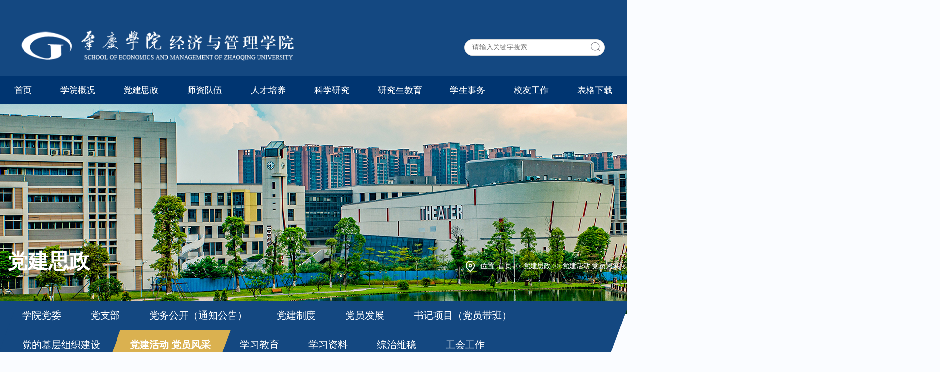

--- FILE ---
content_type: text/html
request_url: https://jgxy.zqu.edu.cn/djsz/djhd_dyfc.htm
body_size: 6235
content:
<html><head>






<title>党建活动 党员风采-肇庆学院经济与管理学院</title><meta name="pageType" content="2">
<meta name="pageTitle" content="党建活动 党员风采">
<META Name="keywords" Content="经济  管理 学院" />




<meta charset="utf-8">
<meta name="renderer" content="webkit">
<meta http-equiv="X-UA-Compatible" content="IE=edge">
<meta name="viewport" content="width=device-width, initial-scale=1">
<link href="../css/bootstrap.min.css" rel="stylesheet">
<link href="../css/bootstrap-theme.min.css" rel="stylesheet">
<link href="../css/common.css" rel="stylesheet">
<!--[if lt IE 9]>
<script src="../js/respond.min.js"></script>
<script src="../js/html5.min.js"></script>
<!--[endif]---->


<script src="../js/jquery.min.js"></script>
<script src="../js/bootstrap.min.js"></script>

<style>

</style>


<!--Announced by Visual SiteBuilder 9-->
<script language="javascript" src="../_sitegray/_sitegray.js"></script>
<!-- CustomerNO:77656262657232307c78475350545742000400004251 -->
<link rel="stylesheet" type="text/css" href="../list.vsb.css" />
<script type="text/javascript" src="/system/resource/js/counter.js"></script>
<script type="text/javascript">_jsq_(1105,'/list.jsp',-1,979373384)</script>
</head>
<body style="background: rgb(250, 252, 255);">


<div class="bg1" id="top">
    <div class="row" style="position: relative;">
        <div class="col-xs-12 col-md-8">

<script language="javascript" src="/system/resource/js/dynclicks.js"></script><script language="javascript" src="/system/resource/js/centerCutImg.js"></script><div class="col-xs-12 col-md-9">
<a href="#"><IMG id="logoimg" src="https://jgxy.zqu.edu.cn/images/logo.png" style="margin-top:50px;margin-bottom:20px;max-width:100%;"></a> 
</div>
            
         </div>  
        <div class="hidden-xs col-md-4">
             <div class="Search" id="searchbox">


<script language="javascript" src="/system/resource/js/base64.js"></script><script language="javascript" src="/system/resource/js/jquery/jquery-latest.min.js"></script><script language="javascript" src="/system/resource/vue/vue.js"></script><script language="javascript" src="/system/resource/vue/bluebird.min.js"></script><script language="javascript" src="/system/resource/vue/axios.js"></script><script language="javascript" src="/system/resource/vue/polyfill.js"></script><script language="javascript" src="/system/resource/vue/token.js"></script><LINK href="/system/resource/vue/static/element/index.css" type="text/css" rel="stylesheet"><script language="javascript" src="/system/resource/vue/static/element/index.js"></script><script language="javascript" src="/system/resource/vue/static/public.js"></script><style>
    #appu1 .qwss{
        height: 31px;
        font-size: 12px;
        min-width: 190px;
        max-width: 600px;
        width: 60%;
        margin-top: -15px;
        outline: none;
        padding-left: 10px;
        border-radius: 2px;
        border: 1px solid #e4e7ed;}
    #appu1 .tj{
        padding-left: 6px;
        letter-spacing: 5px;
        color: white;
        min-width: 53px;
        max-width: 150px;
        height: 32px;
        border: 0;
        border-radius: 2px;
        background-color: #1890FF;
        position: relative;
        top: 1px;
        width: 20%;
        margin-top: -15px;}
</style>
<div id="divu1"></div>
<script type="text/html" id="htmlu1">
    <div id="appu1">
        <div v-if="!isError">
            <input type="text" class="search_text" placeholder="请输入关键字搜索" autocomplete=off v-model=query.keyWord @keyup.enter="onSubmit">
           <div class="fdj fr"><input type="submit" class="button pngFix" value=""></div>
        </div>
        <div v-if="isError" style="color: #b30216; font-size:18px;text-align: center;padding:20px;">
            应用维护中！
        </div>
    </div>
</script>
<script>
    $("#divu1").html($("#htmlu1").text());
</script>
<script>
    var appOwner = "979373384";
    var token = 'tourist';
    var urlPrefix = "/aop_component/";

    jQuery.support.cors = true;
    $.ajaxSetup({
        beforeSend: function (request, settings) {
            request.setRequestHeader("Authorization", token);
            request.setRequestHeader("owner", appOwner);
        }
    });

    new Vue({
        el: "#appu1",
        data: function () {
            return {
                query: {
                    keyWord: "",//搜索关键词
                    owner: appOwner,
                    token: token,
                    urlPrefix: urlPrefix,
                    lang:"i18n_zh_CN"
                },
                isError: false
            }
        },
        mounted: function () {
            var _this = this;
            // _this.init();
        },
        methods: {
            init: function(){
                $.ajax({
                    url: "/aop_component//webber/search/test",
                    type: "get",
                    success: function (response) {
                        if (response.code == "0000") {
                        } else if (response.code == "220") {
                            _this.isError = true;
                            console.log(response);
                        } else if (!response.code) {
                            _this.isError = true;
                            console.log(response);
                        }
                    },
                    error: function (response) {
                        _this.isError = true;
                    }
                });
            },
            onSubmit: function (e) {
                var url = "/aop_views/search/modules/resultpc/soso.html";
                if ("10" == "1" || "10" == "2") {
                    url = "" + url;
                }
                var _this = this;
                var query = _this.query;
                if (url.indexOf("?") > -1) {
                    url = url.split("?")[0];
                }
                if (query.keyWord) {
                    var query = new Base64().encode(JSON.stringify(query));
                    window.open(url + "?query=" + query);
                } else {
                    alert("请填写搜索内容")
                }
            },
        }
    })
</script></div>
        </div>  
    </div>  
</div>   

<div class="bg2" id="nav" style="border-image: none;">
    <div class="row clearfix" style="margin: 0px auto;">
       <nav class="navbar navbar-default">
    <div class="container-fluid">
      
      <div class="navbar-header">
        <button type="button" class="navbar-toggle collapsed" data-toggle="collapse" data-target="#bs-example-navbar-collapse-1" aria-expanded="false">
          <span class="sr-only">Toggle navigation</span>
          <span class="icon-bar"></span>
          <span class="icon-bar"></span>
          <span class="icon-bar"></span>
        </button>
        <a class="navbar-brand" href="#"></a>
      </div>
  
         <div class="collapse navbar-collapse" id="bs-example-navbar-collapse-1">
             <ul class="nav navbar-nav">
                  <li>
             <a href="../index.htm"> 首页  </a></li>
           
         
          <li class="dropdown">
          <a class="dropdown-toggle" data-toggle="dropdown" href="../xygk.htm"> 学院概况</a>                                
          <ul class="dropdown-menu">           
              <li><a tabindex="-1" href="../xygk/xyjj.htm"> 学院简介  </a>
                      </li>
              <li><a tabindex="-1" href="../xygk/xyld.htm"> 学院领导  </a>
                      </li>
              <li><a tabindex="-1" href="../xygk/xywyh.htm"> 学院委员会  </a>
                      </li>
              <li><a tabindex="-1" href="../xygk/zzjg.htm"> 组织机构  </a>
                      </li>
              <li><a tabindex="-1" href="../xygk/ywgk.htm"> 院务公开  </a>
                      </li>
              <li><a tabindex="-1" href="../xygk/yzjy.htm"> 院长寄语  </a>
                      </li>
          </ul>
          </li>
         
          <li class="dropdown">
          <a class="dropdown-toggle" data-toggle="dropdown" href="../djsz.htm"> 党建思政</a>                                
          <ul class="dropdown-menu">           
              <li><a tabindex="-1" href="xydw.htm"> 学院党委  </a>
                      </li>
              <li><a tabindex="-1" href="dzb.htm"> 党支部  </a>
                      </li>
              <li><a tabindex="-1" href="dwgk.htm"> 党务公开（通知公告）  </a>
                      </li>
              <li><a tabindex="-1" href="djzd.htm"> 党建制度  </a>
                      </li>
              <li><a tabindex="-1" href="dyfz.htm"> 党员发展  </a>
                      </li>
              <li><a tabindex="-1" href="sjxm.htm"> 书记项目（党员带班）  </a>
                      </li>
              <li><a tabindex="-1" href="ddjczzjs.htm"> 党的基层组织建设  </a>
                      </li>
              <li><a tabindex="-1" href="djhd_dyfc.htm"> 党建活动 党员风采  </a>
                      </li>
              <li><a tabindex="-1" href="xxjy.htm"> 学习教育  </a>
                      </li>
              <li><a tabindex="-1" href="xxzl.htm"> 学习资料  </a>
                      </li>
              <li><a tabindex="-1" href="zzww.htm"> 综治维稳  </a>
                      </li>
              <li><a tabindex="-1" href="ghgz.htm"> 工会工作  </a>
                      </li>
          </ul>
          </li>
         
          <li class="dropdown">
          <a class="dropdown-toggle" data-toggle="dropdown" href="../szdw.htm"> 师资队伍</a>                                
          <ul class="dropdown-menu">           
              <li><a tabindex="-1" href="../szdw/jsbs.htm"> 教授博士  </a>
                      </li>
              <li><a tabindex="-1" href="../szdw/gccrc.htm"> 高层次人才  </a>
                      </li>
              <li><a tabindex="-1" href="../szdw/gxbsz/dzjf.htm"> 各系部师资  </a>
                      </li>
              <li><a tabindex="-1" href="../szdw/sdsfjs.htm"> 师德师风建设  </a>
                      </li>
          </ul>
          </li>
         
          <li class="dropdown">
          <a class="dropdown-toggle" data-toggle="dropdown" href="../rcpy.htm"> 人才培养</a>                                
          <ul class="dropdown-menu">           
              <li><a tabindex="-1" href="../rcpy/jwxx.htm"> 教务信息  </a>
                      </li>
              <li><a tabindex="-1" href="../rcpy/jxglzd.htm"> 教学管理制度  </a>
                      </li>
              <li><a tabindex="-1" href="../rcpy/zyjs.htm"> 专业建设  </a>
                      </li>
              <li><a tabindex="-1" href="../rcpy/kcjs.htm"> 课程建设  </a>
                      </li>
              <li><a tabindex="-1" href="../rcpy/jxyj.htm"> 教学研究  </a>
                      </li>
              <li><a tabindex="-1" href="../rcpy/jxtdjs.htm"> 教学团队建设  </a>
                      </li>
              <li><a tabindex="-1" href="../rcpy/sjjx.htm"> 实践教学  </a>
                      </li>
              <li><a tabindex="-1" href="../rcpy/cgjl.htm"> 成果奖励  </a>
                      </li>
              <li><a tabindex="-1" href="../rcpy/jxzy.htm"> 教学资源  </a>
                      </li>
          </ul>
          </li>
         
          <li class="dropdown">
          <a class="dropdown-toggle" data-toggle="dropdown" href="../kxyj.htm"> 科学研究</a>                                
          <ul class="dropdown-menu">           
              <li><a tabindex="-1" href="../kxyj/xkjs.htm"> 学科建设  </a>
                      </li>
              <li><a tabindex="-1" href="../kxyj/cxtd.htm"> 创新团队  </a>
                      </li>
              <li><a tabindex="-1" href="../kxyj/kyjl.htm"> 科研奖励  </a>
                      </li>
              <li><a tabindex="-1" href="../kxyj/kylw.htm"> 科研论文  </a>
                      </li>
              <li><a tabindex="-1" href="../kxyj/kykt.htm"> 科研课题  </a>
                      </li>
              <li><a tabindex="-1" href="../kxyj/xszz.htm"> 学术专著  </a>
                      </li>
              <li><a tabindex="-1" href="../kxyj/hjcg.htm"> 获奖成果  </a>
                      </li>
              <li><a tabindex="-1" href="../kxyj/cxqxgc.htm"> 创新强校工程  </a>
                      </li>
          </ul>
          </li>
         
          <li class="dropdown">
          <a class="dropdown-toggle" data-toggle="dropdown" href="../yjsjy.htm"> 研究生教育</a>                                
          <ul class="dropdown-menu">           
              <li><a tabindex="-1" href="../yjsjy/xkxx.htm"> 学科信息  </a>
                      </li>
              <li><a tabindex="-1" href="../yjsjy/pyfa.htm"> 培养方案  </a>
                      </li>
              <li><a tabindex="-1" href="../yjsjy/jzzc.htm"> 奖助政策  </a>
                      </li>
              <li><a tabindex="-1" href="../yjsjy/dsfc.htm"> 导师风采  </a>
                      </li>
          </ul>
          </li>
         
          <li class="dropdown">
          <a class="dropdown-toggle" data-toggle="dropdown" href="../xssw.htm"> 学生事务</a>                                
          <ul class="dropdown-menu">           
              <li><a tabindex="-1" href="../xssw/xsgltd.htm"> 学生管理团队  </a>
                      </li>
              <li><a tabindex="-1" href="../xssw/xsjg.htm"> 学生机构  </a>
                      </li>
              <li><a tabindex="-1" href="../xssw/gzzd.htm"> 规章制度  </a>
                      </li>
              <li><a tabindex="-1" href="../xssw/xfjs.htm"> 学风建设  </a>
                      </li>
              <li><a tabindex="-1" href="../xssw/sxjy.htm"> 思政教育  </a>
                      </li>
              <li><a tabindex="-1" href="../xssw/zsgz.htm"> 招生工作  </a>
                      </li>
              <li><a tabindex="-1" href="../xssw/jygz.htm"> 就业工作  </a>
                      </li>
              <li><a tabindex="-1" href="../xssw/jzdgz.htm"> 奖助贷工作  </a>
                      </li>
              <li><a tabindex="-1" href="../xssw/ssgl.htm"> 宿舍管理  </a>
                      </li>
              <li><a tabindex="-1" href="../xssw/xsgz.htm"> 新生工作  </a>
                      </li>
              <li><a tabindex="-1" href="../xssw/hdfc.htm"> 活动风采  </a>
                      </li>
              <li><a tabindex="-1" href="../xssw/zsyd.htm"> 知识园地  </a>
                      </li>
          </ul>
          </li>
         
          <li class="dropdown">
          <a class="dropdown-toggle" data-toggle="dropdown" href="../xygz.htm"> 校友工作</a>                                
          <ul class="dropdown-menu">           
              <li><a tabindex="-1" href="../xygz/xyfc.htm"> 校友风采  </a>
                      </li>
              <li><a tabindex="-1" href="../xygz/xyfhhd.htm"> 校友峰会活动  </a>
                      </li>
          </ul>
          </li>
         
          <li class="dropdown">
          <a class="dropdown-toggle" data-toggle="dropdown" href="../bgxz.htm"> 表格下载</a>                                
          <ul class="dropdown-menu">           
              <li><a tabindex="-1" href="../bgxz/jxbg.htm"> 教学表格  </a>
                      </li>
              <li><a tabindex="-1" href="../bgxz/kybg.htm"> 科研表格  </a>
                      </li>
              <li><a tabindex="-1" href="../bgxz/jjbg.htm"> 继教表格  </a>
                      </li>
              <li><a tabindex="-1" href="../bgxz/djbg.htm"> 党建表格（资料）  </a>
                      </li>
              <li><a tabindex="-1" href="../bgxz/xsswbg.htm"> 学生事务表格  </a>
                      </li>
              <li><a tabindex="-1" href="../bgxz/qtbg.htm"> 其它表格  </a>
                      </li>
          </ul>
          </li>
      </ul>
            </div> 
    </div> 
  </nav>
                           
     </div>
</div>

<img src="../images/banner.jpg">


<div style="margin-top: -138px; margin-bottom: 50px;">
    <div class="row clearfix" style="margin: 0px auto;">
         <div class="col-xs-12 col-md-6">         
            
<div class="lmmc">党建思政</div>
         </div>
         <div class="col-xs-12 col-md-6" style="text-align: right;">
            <div class="dqwz">
    位置: 
                        <a href="../index.htm">首页</a>
                >>
                <a href="../djsz.htm">党建思政</a>
                >>
                <a href="djhd_dyfc.htm">党建活动 党员风采</a>
</div>
         </div>    
     </div>
</div>


<div style="margin-top: 0px;">
    <div class="row clearfix" style="margin: 0px auto;">
          <div class="col-xs-12 col-md-12">
            <ul class="wzdh2">

  <li>
   <a href="xydw.htm " title="学院党委">学院党委</a> 
  </li>

  <li>
   <a href="dzb.htm " title="党支部">党支部</a> 
    <div class="sub">        
        <div class="box">
            <a href="dzb/jsdzb.htm">教师党支部</a>
        </div>    
        <div class="box">
            <a href="dzb/xsdzb.htm">学生党支部</a>
        </div>    
    </div>
  </li>

  <li>
   <a href="dwgk.htm " title="党务公开（通知公告）">党务公开（通知公告）</a> 
  </li>

  <li>
   <a href="djzd.htm " title="党建制度">党建制度</a> 
  </li>

  <li>
   <a href="dyfz.htm " title="党员发展">党员发展</a> 
  </li>

  <li>
   <a href="sjxm.htm " title="书记项目（党员带班）">书记项目（党员带班）</a> 
  </li>

  <li>
   <a href="ddjczzjs.htm " title="党的基层组织建设">党的基层组织建设</a> 
  </li>

  <li class="on">
   <a href="djhd_dyfc.htm " title="党建活动 党员风采">党建活动 党员风采</a> 
  </li>

  <li>
   <a href="xxjy.htm " title="学习教育">学习教育</a> 
    <div class="sub">        
        <div class="box">
            <a href="xxjy/dsxxjyzl1.htm">党史学习教育专栏</a>
        </div>    
    </div>
  </li>

  <li>
   <a href="xxzl.htm " title="学习资料">学习资料</a> 
    <div class="sub">        
        <div class="box">
            <a href="xxzl/dnfgxxzl.htm">党内法规学习资料</a>
        </div>    
        <div class="box">
            <a href="xxzl/dsxxjyzl.htm">党史学习教育资料</a>
        </div>    
    </div>
  </li>

  <li>
   <a href="zzww.htm " title="综治维稳">综治维稳</a> 
  </li>

  <li>
   <a href="ghgz.htm " title="工会工作">工会工作</a> 
  </li>
</ul>
          </div>            
     </div>
</div>


<div style="margin-top: 60px;">
    <div class="row clearfix" style="margin: 0px auto;">    
         <div class="col-xs-12 col-md-12">  
         <div class="n_list_text">  
<ol class="flex">
    </ol>
</div>
         </div>           
     </div>
</div>
 


<div style="margin-top:20px;">
    <div class="row clearfix" style="margin: 0px auto;">          
          <div class="col-xs-12 col-md-12">  
           


<script language="javascript" src="/system/resource/js/ajax.js"></script><div class="n_list_text">
<ul>
  
     <li> 
     <a class="flex" href="../info/1105/7700.htm"> 
     <div class="textL flex-start"> 
     <div class="date"><i> 07-28 </i><b>2023</b></div> <p>榜样的力量：2023年度“十大锋范学生党员”风采展</p> </div> <span>查看详情&gt;&gt;</span> </a>
      </li>  

     <li> 
     <a class="flex" href="../info/1105/7532.htm"> 
     <div class="textL flex-start"> 
     <div class="date"><i> 07-04 </i><b>2023</b></div> <p>热烈祝贺我院多位党员在“学思想、强党性、重实践、建新功”主题党日暨“七一”表彰大会获得表彰</p> </div> <span>查看详情&gt;&gt;</span> </a>
      </li>  

     <li> 
     <a class="flex" href="../info/1105/7468.htm"> 
     <div class="textL flex-start"> 
     <div class="date"><i> 06-20 </i><b>2023</b></div> <p>“共建谋发展，合力铸堡垒”——肇庆学院工商管理系与广东工业大学企业管理系开展支部共建活动</p> </div> <span>查看详情&gt;&gt;</span> </a>
      </li>  

     <li> 
     <a class="flex" href="../info/1105/7469.htm"> 
     <div class="textL flex-start"> 
     <div class="date"><i> 06-04 </i><b>2023</b></div> <p>用好用活肇庆红色资源 深化易班品牌建设</p> </div> <span>查看详情&gt;&gt;</span> </a>
      </li>  

     <li> 
     <a class="flex" href="../info/1105/7471.htm"> 
     <div class="textL flex-start"> 
     <div class="date"><i> 06-02 </i><b>2023</b></div> <p>追寻德庆红色足迹 深化主题教育学习</p> </div> <span>查看详情&gt;&gt;</span> </a>
      </li>  

     <li> 
     <a class="flex" href="../info/1105/7463.htm"> 
     <div class="textL flex-start"> 
     <div class="date"><i> 04-17 </i><b>2023</b></div> <p>举办第三届“讲好肇庆红色故事”比赛 传播肇庆红色文化</p> </div> <span>查看详情&gt;&gt;</span> </a>
      </li>  

     <li> 
     <a class="flex" href="../info/1105/7631.htm"> 
     <div class="textL flex-start"> 
     <div class="date"><i> 07-06 </i><b>2022</b></div> <p>广东外语外贸大学金融学院到经管学院开展交流活动</p> </div> <span>查看详情&gt;&gt;</span> </a>
      </li>  

     <li> 
     <a class="flex" href="../info/1105/7090.htm"> 
     <div class="textL flex-start"> 
     <div class="date"><i> 05-26 </i><b>2022</b></div> <p>我院与学校关工委、学校团委、离退休党总支联合举办“读懂中国”之“强国有我·老少同声颂党恩、携手喜迎二十大”</p> </div> <span>查看详情&gt;&gt;</span> </a>
      </li>  

     <li> 
     <a class="flex" href="../info/1105/7068.htm"> 
     <div class="textL flex-start"> 
     <div class="date"><i> 05-12 </i><b>2022</b></div> <p>经济与管理学院开展安全教育学习会议</p> </div> <span>查看详情&gt;&gt;</span> </a>
      </li>  

     <li> 
     <a class="flex" href="../info/1105/7624.htm"> 
     <div class="textL flex-start"> 
     <div class="date"><i> 05-10 </i><b>2022</b></div> <p>我院组织收看庆祝中国共产主义青年团 成立100周年大会直播</p> </div> <span>查看详情&gt;&gt;</span> </a>
      </li>  
   
</ul>
  <link rel="stylesheet" Content-type="text/css" href="/system/resource/css/pagedown/sys.css"><div class="pb_sys_common pb_sys_normal pb_sys_style1" style="margin-top:30px;text-align:center;"><span class="p_t">共48条</span> <span class="p_pages"><span class="p_first_d p_fun_d">首页</span><span class="p_prev_d p_fun_d">上页</span><span class="p_no_d">1</span><span class="p_no"><a href="djhd_dyfc/4.htm">2</a></span><span class="p_no"><a href="djhd_dyfc/3.htm">3</a></span><span class="p_no"><a href="djhd_dyfc/2.htm">4</a></span><span class="p_no"><a href="djhd_dyfc/1.htm">5</a></span><span class="p_next p_fun"><a href="djhd_dyfc/4.htm">下页</a></span><span class="p_last p_fun"><a href="djhd_dyfc/1.htm">尾页</a></span></span></div>
</div>
<script>_showDynClickBatch(['dynclicks_u7_7700','dynclicks_u7_7532','dynclicks_u7_7468','dynclicks_u7_7469','dynclicks_u7_7471','dynclicks_u7_7463','dynclicks_u7_7631','dynclicks_u7_7090','dynclicks_u7_7068','dynclicks_u7_7624'],[7700,7532,7468,7469,7471,7463,7631,7090,7068,7624],"wbnews", 979373384)</script>
          </div>           
     </div>
</div>
 

             

<div class="bg1 clearfix" style="margin-top: 50px;">          
     <div class="row">   
          <div class="col-xs-12 col-md-12">
               

<div class="clearfix" style="padding:20px;">

    <div class="hidden-xs col-md-1"></div>
    <div class="hidden-xs col-md-5">   
    <a href="#"><IMG src="https://jgxy.zqu.edu.cn/images/logo.png" style="width:100%;margin-top:20px;"></a> 
    </div>
    
    <div class="col-xs-12 col-md-4" id="bqwz" style="color:#fff;padding-top:20px;font-size:18px;">
    <p>&copy;版权所有：肇庆学院经济与管理学院</p>
    <p>地址：广东省肇庆市端州区肇庆大道55号</p>
    <p>电话：0758-2752322 邮编：526061</p>
    </div>    
    <div class="hidden-xs col-md-2"></div>
    
    </div>

                        </div>                           
     </div>
</div>  




<script src="../js/css-vars-ponyfill.js"></script>   
<script src="../js/cssvars.js"></script>
 
 
<script>
$(function(){
    
   
     
     

});
</script>   







































</body></html>


--- FILE ---
content_type: text/css
request_url: https://jgxy.zqu.edu.cn/css/common.css
body_size: 853
content:
/*******/
:root{

  --color1:#144881;  
  --color2:#003571; 
  --color3:#dab150;  
  
}
.bg0{
  background:none;
}
.bg1{
  background-color: var(--color1);
}
.bg2{
  background-color: var(--color2);
}
.bg3{
  background-color: var(--color3);
}


/*******/
ul {
 margin: 0px; padding: 0px; border: 0px currentColor; border-image: none;
}
li {
 margin: 0px; padding: 0px; border: 0px currentColor; border-image: none;
}
ul {
 list-style: none;
}
li {
 list-style: none; }
a:link {
 text-decoration: none; cursor: pointer;
}
a:visited {
 text-decoration: none; cursor: pointer;
}
a:hover {
 text-decoration: none; cursor: pointer;
}
a:active {
 text-decoration: none; cursor: pointer;
}

a:hover {
 color: var(--color1); 
}


body{
   background: #fff;
   font-family:"微软雅黑";
}
#nav{
border-bottom: 0px solid #dab150;
}

.row{
    width:100%;  
    max-width:1400px;
    margin: 0px auto;
 }

@media(max-width: 768px){
  .row{
    width:100%;}
}

--- FILE ---
content_type: text/css
request_url: https://jgxy.zqu.edu.cn/list.vsb.css
body_size: 2158
content:
.Search{
 width: 287px;
 height: 38px;
 background:url(images/ss_textbox.png) no-repeat;
 margin-top: 80px;
 *float: right;
 float: right;
 margin-right:30px;}
.fdj{
 float: right;
 height: 18px;
 margin-top: 6px;
 margin-left: 10px;}
.fdj img{
 margin-right: 5px;}
.search_text{
 float: left;
 width: 195px;
 margin-top: 2px;
 height: 30px;
    line-height: 30px;
 outline: none;
 font-family: "微软雅黑";
 color: #5c5c5c;
 margin-left: 15px;
 border:none;}
.button{
 background:url(images/ss_btn.png) no-repeat;
 width: 18px;
 height: 18px;
 cursor: pointer;
 margin-right: 10px;
 *position:relative;
 *top:-30px;
 outline: none;
 border:none;}
.navbar
{
-webkit-box-shadow:none;
box-shadow:none;
border:none;
border-radius: 0;
min-height: 56px;
margin:0px;
background:none;
background-color:var(--color2);}
.navbar-toggle{
   border-color: var(--color3) !important;}
.navbar-toggle .icon-bar {
    background-color: var(--color3) !important;}

.navbar-toggle:focus,
.navbar-toggle:hover {
    background-color: var(--color3) !important;}
.navbar-toggle:focus .icon-bar,
.navbar-toggle:hover .icon-bar{
    background-color: var(--color1) !important;}

.navbar .navbar-nav
{
width:100%;
background:none;
margin:0 auto;}
.navbar .navbar-nav>li{
    position: relative;
    z-index: 6;}

.navbar .navbar-nav>li>a{
    color:#fff;  
    background:none;  
    font-family: "微软雅黑";   
    font-size: 18px; 
    border-radius:0;       
    height:56px;
    line-height:56px;
    text-align:center;  
    z-index: 3;}     


.navbar .navbar-nav>li:last-child>a{   
    border-right:none;}     



.nav>li>a {    
    padding: 0px;}

.navbar .navbar-nav>li>a:hover,
.nav > li > a:hover
{
color:#fff;
background:none;}    

.navbar-nav>.open>a,
.navbar-nav>.open>a:focus,
.navbar-nav>.open>a:hover {
    color:#fff !important;
    background:var(--color3) !important;}







@media(min-width:768px){

.navbar .navbar-nav
{
display: flex;
justify-content:space-between;}
.navbar .navbar-nav>li{
flex-grow:1;}

.navbar .navbar-nav>li>a::after{
    content: "";
    position: absolute;
    left: 0;
    bottom: 0;
    width: 100%;
    height: 0;
    background: var(--color3);
    transform: skew(-30deg);
    z-index: -1;
    transition: 0.6s all;}

.navbar .navbar-nav>li>a:hover::after{
    height: 100%;
    transition: 0.6s all;}



.container-fluid,
.navbar-collapse
{
padding-right:0px;
padding-left:0px;}
.navbar-header
{
display:none;}

.nav > li:hover .dropdown-menu 
{display: block;} 

}

.dropdown-menu
{
border:none;
margin:0px 0px 0px 0px;
padding:0px 0px 0px 0px;
-webkit-box-shadow: none;
box-shadow: none;
width:160%;
background-color:var(--color1);
border-top: 1px solid #fff;
margin-left:-17px;}

.dropdown-menu > li > a
{
color: #fff;
font-family: "微软雅黑";   
font-size: 18px; 
line-height:40px;
height:auto;
text-align:center;
width:100%;
white-space: normal;}
.dropdown-menu > li > a:hover
{
color:white;
background:var(--color3);}

@media (max-width: 767px){

    .navbar .navbar-nav>li>a:hover,
    .nav > li > a:hover
    {       
        background:var(--color3) !important;}   


    .dropdown-menu{
        background-color:var(--color1) !important;
        margin:0 auto;
        border-top:1px solid #fff !important;}

    .dropdown-menu>li>a {
        color: #fff !important;
        line-height:200% !important;}
    
    .dropdown-menu>li>a:focus,
    .dropdown-menu>li>a:hover {
        color: #fff !important;
        background-color:var(--color3) !important;}  
}
.lmmc{
    font-size: 42px;    
    color: white;
    font-weight: bold;}
.dqwz{
  margin-top:20px;
  color:white;
  padding: 10px 0 10px 30px;
  background: url(images/position.png) no-repeat left center;
  display: inline-block;
  vertical-align: top;}
.dqwz a{
  color:white;}
 
.wzdh2 {
    height:auto;
    position: relative;
    display: inline-flex;
    padding-right:20px;
    justify-content: flex-start;
    flex-wrap: wrap;}
.wzdh2::before {
    content: "";
    position: absolute;
    left: -28vw;
    width: 30vw;
    height: 100%;
    background: #144881;
    z-index: 2;
    top: 0;}
.wzdh2::after {
    content: "";
    position: absolute;
    left: 0;
    width: 100%;
    height: 100%;
    background: #144881;
    transform: skew(-20deg);
    z-index: 2;
    top: 0;}
.wzdh2 > li {
    position: relative;
    z-index: 6;}

.wzdh2 > li > a {
    display: block;
    line-height: 60px;
    color: white;
    padding: 0 30px;
    font-size: 20px;
    position: relative;
    z-index: 3;}

.wzdh2 > li.on > a,
.wzdh2 > li > a:hover {
    z-index: 3;
    color: white;
    font-weight: bold;}

.wzdh2 > li > a::after {
    content: "";
    position: absolute;
    left: 0;
    bottom: 0;
    width: 100%;
    height: 0;
    background: #dab150;
    transform: skew(-20deg);
    z-index: -1;
    transition: 0.6s all;}

.wzdh2 > li.on > a::after,
.wzdh2 > li > a:hover::after {
    height: 100%;
    transition: 0.6s all;}
.sub{
    border: none;
    margin: 0px 0px 0px 0px;
    padding: 0px 0px 0px 0px;
    -webkit-box-shadow: none;
    box-shadow: none;
    width: 160%;
    background-color: var(--color1);
    border-top: 1px solid #fff;
    margin-left: -12px;
    display:none;}
.wzdh2 > li:hover .sub{
    display:none;}
.sub > .box > a {
    color: #fff;
    font-family: "微软雅黑";
    font-size: 18px;
    line-height: 40px;
    height: auto;
    text-align: center;
    width: 100%;
    white-space: normal;
    display: block;
    padding: 3px 20px;
    clear: both;}
.sub > .box > a:hover {
    color: white;
    background: var(--color3);}
.n_list_text ol {
    list-style: none;
    justify-content: flex-start;
    margin: 0px; 
    padding:0px;}
.flex {
    display: flex;
    justify-content: space-between;
    flex-wrap: wrap;}
.n_list_text ol li {
    background: white;
    border: 1px solid #dab150;
    border-radius: 4px;
    margin-right: 16px;
    margin-bottom: 16px;}
.n_list_text ol li.on {
    background: #dab150;}
.n_list_text ol li.on a {
    color: white;}
.n_list_text ol li:hover {
    background: #dab150;}
.n_list_text ol li:hover a {
    color: white;}
.n_list_text ol li a {
    font-size: 16px;
    padding: 0 24px;
    line-height: 40px;
    color: #323232;
    font-weight: 600;
    display: block;}

.n_list_text ul {
    position: relative;}
.n_list_text ul li {
    background: #FFFFFF;
    box-shadow: 0px 0px 10px 0px rgba(0, 0, 0, 0.19);
    transition: 0.6s all;}
.n_list_text ul li+li {
    margin-top: 10px;}
.n_list_text ul li a {
    padding: 0 40px;}
.flex {
    display: flex;
    justify-content: space-between;
    flex-wrap: wrap;}
.flex-start {
    display: flex;
    justify-content: flex-start;
    flex-wrap: wrap;}
.n_list_text ul li a .textL {
    width: calc(100% - 160px);}
.n_list_text ul li a .textL .date {
    position: relative;
    width: 120px;
    transition: 0.6s all;}

.n_list_text ul li a .textL .date i {
    font-family: "source2";
    color: #323232;
    font-size: 22px;
    line-height: 70px;
    font-style: normal;
    transition: 0.6s all;}
.n_list_text ul li a .textL .date b {
    font-family: "source2";
    color: #666666;
    font-size: 12px;
    line-height: 70px;
    font-style: normal;
    display: inline-block;
    margin-left: 4px;
    transition: 0.6s all;}
.n_list_text ul li a .textL .date::after {
    content: "";
    position: absolute;
    height: 50px;
    width: 1px;
    background: #dab150;
    right: 0;
    top: 10px;
    transition: 0.6s all;}
.n_list_text ul li a .textL p {
    font-size: 18px;
    font-weight: 600;
    color: #323232;
    line-height: 70px;
    margin-left: 30px;
    width: calc(100% - 170px);
    height: 70px;
    overflow: hidden;
    transition: 0.6s all;}
.n_list_text ul li a span {
    font-size: 14px;
    line-height: 70px;
    color: #676767;
    width: 150px;
    text-align: right;}
.n_list_text ul li:hover {
    background: #144881;
    transition: 0.6s all;}
.n_list_text ul li a:hover .textL .date i {
    color: #dab150;
    transition: 0.6s all;}
.n_list_text ul li a:hover .textL .date b {
    color: #dab150;
    transition: 0.6s all;}
.n_list_text ul li a:hover .textL p {
    color: #FFFFFF;
    transition: 0.6s all;}
.n_list_text ul li a:hover span {
    color: #dab150;
    transition: 0.6s all;}
@media (max-width: 767px){

    #bqwz {
        text-align:center;}
}
    


--- FILE ---
content_type: application/javascript
request_url: https://jgxy.zqu.edu.cn/js/cssvars.js
body_size: -68
content:
 $(function(){ 
    cssVars({});
  });

